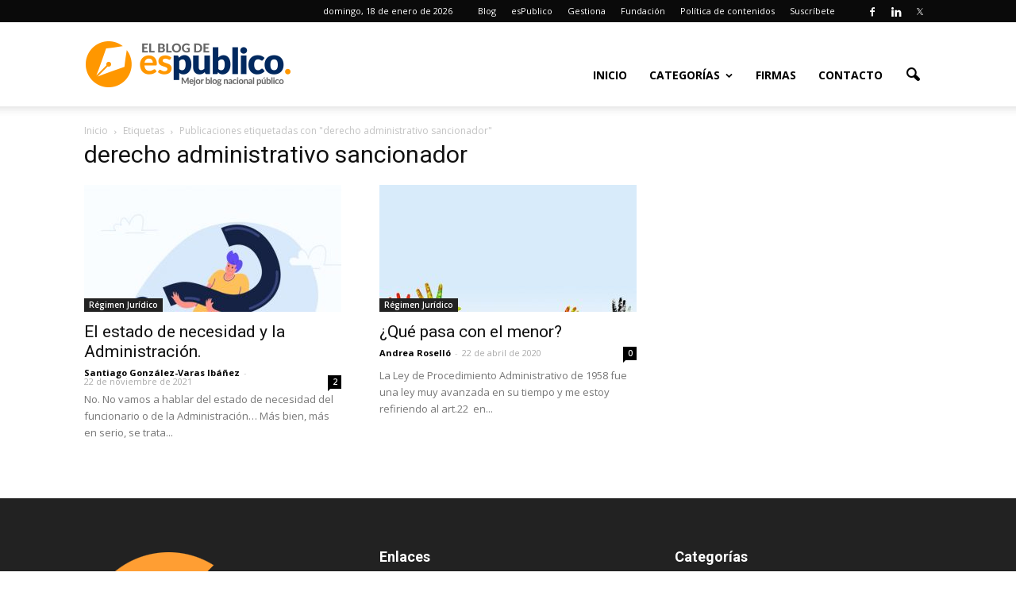

--- FILE ---
content_type: text/html; charset=UTF-8
request_url: https://www.administracionpublica.com/etiquetas/derecho-administrativo-sancionador/
body_size: 11496
content:
<!doctype html >
<!--[if IE 8]>    <html class="ie8" lang="en"> <![endif]-->
<!--[if IE 9]>    <html class="ie9" lang="en"> <![endif]-->
<!--[if gt IE 8]><!--> <html lang="es"> <!--<![endif]-->
<head>
    <title>derecho administrativo sancionador | esPublicoBlog</title>
    <meta charset="UTF-8" />
    <meta http-equiv="Content-Type" content="text/html; charset=UTF-8">
    <meta name="viewport" content="width=device-width, initial-scale=1.0">
    <link rel="pingback" href="https://www.administracionpublica.com/xmlrpc.php" />
    <meta name='robots' content='max-image-preview:large' />
	<style>img:is([sizes="auto" i], [sizes^="auto," i]) { contain-intrinsic-size: 3000px 1500px }</style>
	<link rel="icon" type="image/png" href="https://www.administracionpublica.com/wp-content/uploads/2018/07/favicon-16x16.png"><link rel="apple-touch-icon-precomposed" sizes="76x76" href="/wp-content/uploads/2015/06/icono-espublico-mobile.png"/><link rel="apple-touch-icon-precomposed" sizes="120x120" href="/wp-content/uploads/2015/06/icono-espublico-mobile.png"/><link rel="apple-touch-icon-precomposed" sizes="152x152" href="/wp-content/uploads/2015/06/icono-espublico-mobile.png"/><link rel="apple-touch-icon-precomposed" sizes="114x114" href="/wp-content/uploads/2015/06/icono-espublico-mobile.png"/><link rel="apple-touch-icon-precomposed" sizes="144x144" href="http://www.administracionpublica.com/wp-content/uploads/2015/06/icono-espublico-mobile.png"/><link rel='dns-prefetch' href='//fonts.googleapis.com' />
<link rel="alternate" type="application/rss+xml" title="esPublicoBlog &raquo; Feed" href="https://www.administracionpublica.com/feed/" />
<link rel="alternate" type="application/rss+xml" title="esPublicoBlog &raquo; Feed de los comentarios" href="https://www.administracionpublica.com/comments/feed/" />
<link rel="alternate" type="application/rss+xml" title="esPublicoBlog &raquo; Etiqueta derecho administrativo sancionador del feed" href="https://www.administracionpublica.com/etiquetas/derecho-administrativo-sancionador/feed/" />
<script type="text/javascript">
/* <![CDATA[ */
window._wpemojiSettings = {"baseUrl":"https:\/\/s.w.org\/images\/core\/emoji\/16.0.1\/72x72\/","ext":".png","svgUrl":"https:\/\/s.w.org\/images\/core\/emoji\/16.0.1\/svg\/","svgExt":".svg","source":{"concatemoji":"https:\/\/www.administracionpublica.com\/wp-includes\/js\/wp-emoji-release.min.js?ver=01e7f05ddf1712bb13ca5b17f00198f7"}};
/*! This file is auto-generated */
!function(s,n){var o,i,e;function c(e){try{var t={supportTests:e,timestamp:(new Date).valueOf()};sessionStorage.setItem(o,JSON.stringify(t))}catch(e){}}function p(e,t,n){e.clearRect(0,0,e.canvas.width,e.canvas.height),e.fillText(t,0,0);var t=new Uint32Array(e.getImageData(0,0,e.canvas.width,e.canvas.height).data),a=(e.clearRect(0,0,e.canvas.width,e.canvas.height),e.fillText(n,0,0),new Uint32Array(e.getImageData(0,0,e.canvas.width,e.canvas.height).data));return t.every(function(e,t){return e===a[t]})}function u(e,t){e.clearRect(0,0,e.canvas.width,e.canvas.height),e.fillText(t,0,0);for(var n=e.getImageData(16,16,1,1),a=0;a<n.data.length;a++)if(0!==n.data[a])return!1;return!0}function f(e,t,n,a){switch(t){case"flag":return n(e,"\ud83c\udff3\ufe0f\u200d\u26a7\ufe0f","\ud83c\udff3\ufe0f\u200b\u26a7\ufe0f")?!1:!n(e,"\ud83c\udde8\ud83c\uddf6","\ud83c\udde8\u200b\ud83c\uddf6")&&!n(e,"\ud83c\udff4\udb40\udc67\udb40\udc62\udb40\udc65\udb40\udc6e\udb40\udc67\udb40\udc7f","\ud83c\udff4\u200b\udb40\udc67\u200b\udb40\udc62\u200b\udb40\udc65\u200b\udb40\udc6e\u200b\udb40\udc67\u200b\udb40\udc7f");case"emoji":return!a(e,"\ud83e\udedf")}return!1}function g(e,t,n,a){var r="undefined"!=typeof WorkerGlobalScope&&self instanceof WorkerGlobalScope?new OffscreenCanvas(300,150):s.createElement("canvas"),o=r.getContext("2d",{willReadFrequently:!0}),i=(o.textBaseline="top",o.font="600 32px Arial",{});return e.forEach(function(e){i[e]=t(o,e,n,a)}),i}function t(e){var t=s.createElement("script");t.src=e,t.defer=!0,s.head.appendChild(t)}"undefined"!=typeof Promise&&(o="wpEmojiSettingsSupports",i=["flag","emoji"],n.supports={everything:!0,everythingExceptFlag:!0},e=new Promise(function(e){s.addEventListener("DOMContentLoaded",e,{once:!0})}),new Promise(function(t){var n=function(){try{var e=JSON.parse(sessionStorage.getItem(o));if("object"==typeof e&&"number"==typeof e.timestamp&&(new Date).valueOf()<e.timestamp+604800&&"object"==typeof e.supportTests)return e.supportTests}catch(e){}return null}();if(!n){if("undefined"!=typeof Worker&&"undefined"!=typeof OffscreenCanvas&&"undefined"!=typeof URL&&URL.createObjectURL&&"undefined"!=typeof Blob)try{var e="postMessage("+g.toString()+"("+[JSON.stringify(i),f.toString(),p.toString(),u.toString()].join(",")+"));",a=new Blob([e],{type:"text/javascript"}),r=new Worker(URL.createObjectURL(a),{name:"wpTestEmojiSupports"});return void(r.onmessage=function(e){c(n=e.data),r.terminate(),t(n)})}catch(e){}c(n=g(i,f,p,u))}t(n)}).then(function(e){for(var t in e)n.supports[t]=e[t],n.supports.everything=n.supports.everything&&n.supports[t],"flag"!==t&&(n.supports.everythingExceptFlag=n.supports.everythingExceptFlag&&n.supports[t]);n.supports.everythingExceptFlag=n.supports.everythingExceptFlag&&!n.supports.flag,n.DOMReady=!1,n.readyCallback=function(){n.DOMReady=!0}}).then(function(){return e}).then(function(){var e;n.supports.everything||(n.readyCallback(),(e=n.source||{}).concatemoji?t(e.concatemoji):e.wpemoji&&e.twemoji&&(t(e.twemoji),t(e.wpemoji)))}))}((window,document),window._wpemojiSettings);
/* ]]> */
</script>
<link rel='stylesheet' id='stag-shortcode-styles-css' href='https://www.administracionpublica.com/wp-content/plugins/shortcodesdex/assets/css/stag-shortcodes.css?ver=1.2.3' type='text/css' media='all' />
<link rel='stylesheet' id='font-awesome-css' href='https://www.administracionpublica.com/wp-content/plugins/js_composer/assets/lib/bower/font-awesome/css/font-awesome.min.css?ver=4.11.2' type='text/css' media='all' />
<style id='wp-emoji-styles-inline-css' type='text/css'>

	img.wp-smiley, img.emoji {
		display: inline !important;
		border: none !important;
		box-shadow: none !important;
		height: 1em !important;
		width: 1em !important;
		margin: 0 0.07em !important;
		vertical-align: -0.1em !important;
		background: none !important;
		padding: 0 !important;
	}
</style>
<link rel='stylesheet' id='google_font_open_sans-css' href='https://fonts.googleapis.com/css?family=Open+Sans%3A300italic%2C400italic%2C600italic%2C400%2C600%2C700&#038;ver=01e7f05ddf1712bb13ca5b17f00198f7' type='text/css' media='all' />
<link rel='stylesheet' id='google_font_roboto-css' href='https://fonts.googleapis.com/css?family=Roboto%3A500%2C400italic%2C700%2C500italic%2C400&#038;ver=01e7f05ddf1712bb13ca5b17f00198f7' type='text/css' media='all' />
<link rel='stylesheet' id='meks-author-widget-css' href='https://www.administracionpublica.com/wp-content/plugins/meks-smart-author-widget/css/style.css?ver=1.1.5' type='text/css' media='all' />
<link rel='stylesheet' id='js_composer_front-css' href='https://www.administracionpublica.com/wp-content/plugins/js_composer/assets/css/js_composer.min.css?ver=4.11.2' type='text/css' media='all' />
<link rel='stylesheet' id='td-theme-css' href='https://www.administracionpublica.com/wp-content/themes/Newspaper/style.css?ver=6.1' type='text/css' media='all' />
<script type="text/javascript" src="https://www.administracionpublica.com/wp-includes/js/jquery/jquery.min.js?ver=3.7.1" id="jquery-core-js"></script>
<script type="text/javascript" src="https://www.administracionpublica.com/wp-includes/js/jquery/jquery-migrate.min.js?ver=3.4.1" id="jquery-migrate-js"></script>
<link rel="https://api.w.org/" href="https://www.administracionpublica.com/wp-json/" /><link rel="alternate" title="JSON" type="application/json" href="https://www.administracionpublica.com/wp-json/wp/v2/tags/3325" /><link rel="EditURI" type="application/rsd+xml" title="RSD" href="https://www.administracionpublica.com/xmlrpc.php?rsd" />

<!--[if lt IE 9]><script src="https://html5shim.googlecode.com/svn/trunk/html5.js"></script><![endif]-->
    <meta name="generator" content="Powered by Visual Composer - drag and drop page builder for WordPress."/>
<!--[if lte IE 9]><link rel="stylesheet" type="text/css" href="https://www.administracionpublica.com/wp-content/plugins/js_composer/assets/css/vc_lte_ie9.min.css" media="screen"><![endif]--><!--[if IE  8]><link rel="stylesheet" type="text/css" href="https://www.administracionpublica.com/wp-content/plugins/js_composer/assets/css/vc-ie8.min.css" media="screen"><![endif]-->
<!-- JS generated by theme -->

<script>
    

var td_blocks = []; //here we store all the items for the current page

//td_block class - each ajax block uses a object of this class for requests
function td_block() {
    this.id = '';
    this.block_type = 1; //block type id (1-234 etc)
    this.atts = '';
    this.td_column_number = '';
    this.td_current_page = 1; //
    this.post_count = 0; //from wp
    this.found_posts = 0; //from wp
    this.max_num_pages = 0; //from wp
    this.td_filter_value = ''; //current live filter value
    this.td_filter_ui_uid = ''; //used to select a item from the drop down filter
    this.is_ajax_running = false;
    this.td_user_action = ''; // load more or infinite loader (used by the animation)
    this.header_color = '';
    this.ajax_pagination_infinite_stop = ''; //show load more at page x
}

    
    
        // td_js_generator - mini detector
        (function(){
            var html_tag = document.getElementsByTagName("html")[0];

            if(navigator.userAgent.indexOf("MSIE 10.0") > -1) {
                html_tag.className+=' ie10';
            }

            if(!!navigator.userAgent.match(/Trident.*rv\:11\./)) {
                html_tag.className+=' ie11';
            }

            if (/(iPad|iPhone|iPod)/g.test( navigator.userAgent )) {
                html_tag.className+=' td-md-is-ios';
            }

            var user_agent = navigator.userAgent.toLowerCase();
            if(user_agent.indexOf("android") > -1) {
                html_tag.className+=' td-md-is-android';
            }

            if (navigator.userAgent.indexOf('Mac OS X') != -1) {
                html_tag.className+=' td-md-is-os-x';
            }

            if(/chrom(e|ium)/.test(navigator.userAgent.toLowerCase())) {
               html_tag.className+=' td-md-is-chrome';
            }

            if (navigator.userAgent.indexOf('Firefox') != -1) {
                html_tag.className+=' td-md-is-firefox';
            }

            if (navigator.userAgent.indexOf('Safari') != -1 && navigator.userAgent.indexOf('Chrome') == -1) {
                html_tag.className+=' td-md-is-safari';
            }

        })();
    
    
var td_viewport_interval_list=[{"limit_bottom":767,"sidebar_width":228},{"limit_bottom":1018,"sidebar_width":300},{"limit_bottom":1140,"sidebar_width":324}];
var td_ajax_url="https:\/\/www.administracionpublica.com\/wp-admin\/admin-ajax.php?td_theme_name=Newspaper&v=6.1";
var td_get_template_directory_uri="https:\/\/www.administracionpublica.com\/wp-content\/themes\/Newspaper";
var tds_snap_menu="smart_snap_always";
var tds_logo_on_sticky="show_header_logo";
var tds_header_style="7";
var td_please_wait="Por favor espera...";
var td_email_user_pass_incorrect="Usuario o contrase\u00f1a incorrecta!";
var td_email_user_incorrect="Correo electr\u00f3nico o nombre de usuario incorrecto!";
var td_email_incorrect="Correo electr\u00f3nico incorrecto!";
var tds_more_articles_on_post_enable="show";
var tds_more_articles_on_post_time_to_wait="";
var tds_more_articles_on_post_pages_distance_from_top=0;
var tds_theme_color_site_wide="#dd9933";
var tds_smart_sidebar="enabled";
var td_theme_v="Ni4x";
var td_theme_n="TmV3c3BhcGVy";
var td_magnific_popup_translation_tPrev="Anterior (tecla de flecha izquierda)";
var td_magnific_popup_translation_tNext="Siguiente (tecla de flecha derecha)";
var td_magnific_popup_translation_tCounter="%curr% de %total%";
var td_magnific_popup_translation_ajax_tError="El contenido de %url% no pudo cargarse.";
var td_magnific_popup_translation_image_tError="La imagen #%curr% no pudo cargarse.";
var td_ad_background_click_link="";
var td_ad_background_click_target="";
</script>


<!-- Header style compiled by theme -->

<style>
    
.td-header-wrap .black-menu .sf-menu > .current-menu-item > a,
    .td-header-wrap .black-menu .sf-menu > .current-menu-ancestor > a,
    .td-header-wrap .black-menu .sf-menu > .current-category-ancestor > a,
    .td-header-wrap .black-menu .sf-menu > li > a:hover,
    .td-header-wrap .black-menu .sf-menu > .sfHover > a,
    .td-header-style-12 .td-header-menu-wrap-full,
    .sf-menu > .current-menu-item > a:after,
    .sf-menu > .current-menu-ancestor > a:after,
    .sf-menu > .current-category-ancestor > a:after,
    .sf-menu > li:hover > a:after,
    .sf-menu > .sfHover > a:after,
    .sf-menu ul .td-menu-item > a:hover,
    .sf-menu ul .sfHover > a,
    .sf-menu ul .current-menu-ancestor > a,
    .sf-menu ul .current-category-ancestor > a,
    .sf-menu ul .current-menu-item > a,
    .td-header-style-12 .td-affix,
    .header-search-wrap .td-drop-down-search:after,
    .header-search-wrap .td-drop-down-search .btn:hover,
    input[type=submit]:hover,
    .td-read-more a,
    .td-post-category:hover,
    .td-grid-style-1.td-hover-1 .td-big-grid-post:hover .td-post-category,
    .td-grid-style-5.td-hover-1 .td-big-grid-post:hover .td-post-category,
    .td_top_authors .td-active .td-author-post-count,
    .td_top_authors .td-active .td-author-comments-count,
    .td_top_authors .td_mod_wrap:hover .td-author-post-count,
    .td_top_authors .td_mod_wrap:hover .td-author-comments-count,
    .td-404-sub-sub-title a:hover,
    .td-search-form-widget .wpb_button:hover,
    .td-rating-bar-wrap div,
    .td_category_template_3 .td-current-sub-category,
    .td-login-wrap .btn,
    .td_display_err,
    .td_display_msg_ok,
    .dropcap,
    .td_wrapper_video_playlist .td_video_controls_playlist_wrapper,
    .wpb_default,
    .wpb_default:hover,
    .td-left-smart-list:hover,
    .td-right-smart-list:hover,
    .woocommerce-checkout .woocommerce input.button:hover,
    .woocommerce-page .woocommerce a.button:hover,
    .woocommerce-account div.woocommerce .button:hover,
    #bbpress-forums button:hover,
    .bbp_widget_login .button:hover,
    .td-footer-wrapper .td-post-category,
    .td-footer-wrapper .widget_product_search input[type="submit"]:hover,
    .woocommerce .product a.button:hover,
    .woocommerce .product #respond input#submit:hover,
    .woocommerce .checkout input#place_order:hover,
    .woocommerce .woocommerce.widget .button:hover,
    .single-product .product .summary .cart .button:hover,
    .woocommerce-cart .woocommerce table.cart .button:hover,
    .woocommerce-cart .woocommerce .shipping-calculator-form .button:hover,
    .td-next-prev-wrap a:hover,
    .td-load-more-wrap a:hover,
    .td-post-small-box a:hover,
    .page-nav .current,
    .page-nav:first-child > div,
    .td_category_template_8 .td-category-header .td-category a.td-current-sub-category,
    .td_category_template_4 .td-category-siblings .td-category a:hover,
    #bbpress-forums .bbp-pagination .current,
    #bbpress-forums #bbp-single-user-details #bbp-user-navigation li.current a,
    .td-theme-slider:hover .slide-meta-cat a,
    a.vc_btn-black:hover,
    .td-trending-now-wrapper:hover .td-trending-now-title,
    .td-scroll-up-visible,
    .td-mobile-close a {
        background-color: #dd9933;
    }

    .woocommerce .woocommerce-message .button:hover,
    .woocommerce .woocommerce-error .button:hover,
    .woocommerce .woocommerce-info .button:hover {
        background-color: #dd9933 !important;
    }

    .woocommerce .product .onsale,
    .woocommerce.widget .ui-slider .ui-slider-handle {
        background: none #dd9933;
    }

    .woocommerce.widget.widget_layered_nav_filters ul li a {
        background: none repeat scroll 0 0 #dd9933 !important;
    }

    a,
    cite a:hover,
    .td_mega_menu_sub_cats .cur-sub-cat,
    .td-mega-span h3 a:hover,
    .td_mod_mega_menu:hover .entry-title a,
    .header-search-wrap .result-msg a:hover,
    .top-header-menu li a:hover,
    .top-header-menu .current-menu-item > a,
    .top-header-menu .current-menu-ancestor > a,
    .top-header-menu .current-category-ancestor > a,
    .td-social-icon-wrap > a:hover,
    .td-header-sp-top-widget .td-social-icon-wrap a:hover,
    .td-page-content blockquote p,
    .td-post-content blockquote p,
    .mce-content-body blockquote p,
    .comment-content blockquote p,
    .wpb_text_column blockquote p,
    .td_block_text_with_title blockquote p,
    .td_module_wrap:hover .entry-title a,
    .td-subcat-filter .td-subcat-list a:hover,
    .td-subcat-filter .td-subcat-dropdown a:hover,
    .td_quote_on_blocks,
    .dropcap2,
    .dropcap3,
    .td_top_authors .td-active .td-authors-name a,
    .td_top_authors .td_mod_wrap:hover .td-authors-name a,
    .td-post-next-prev-content a:hover,
    .author-box-wrap .td-author-social a:hover,
    .td-author-name a:hover,
    .td-author-url a:hover,
    .td_mod_related_posts:hover h3 > a,
    .td-post-template-11 .td-related-title .td-related-left:hover,
    .td-post-template-11 .td-related-title .td-related-right:hover,
    .td-post-template-11 .td-related-title .td-cur-simple-item,
    .td-post-template-11 .td_block_related_posts .td-next-prev-wrap a:hover,
    .comment-reply-link:hover,
    .logged-in-as a:hover,
    #cancel-comment-reply-link:hover,
    .td-search-query,
    .td-category-header .td-pulldown-category-filter-link:hover,
    .td-category-siblings .td-subcat-dropdown a:hover,
    .td-category-siblings .td-subcat-dropdown a.td-current-sub-category,
    .td-login-wrap .td-login-info-text a:hover,
    .widget a:hover,
    .widget_calendar tfoot a:hover,
    .woocommerce a.added_to_cart:hover,
    #bbpress-forums li.bbp-header .bbp-reply-content span a:hover,
    #bbpress-forums .bbp-forum-freshness a:hover,
    #bbpress-forums .bbp-topic-freshness a:hover,
    #bbpress-forums .bbp-forums-list li a:hover,
    #bbpress-forums .bbp-forum-title:hover,
    #bbpress-forums .bbp-topic-permalink:hover,
    #bbpress-forums .bbp-topic-started-by a:hover,
    #bbpress-forums .bbp-topic-started-in a:hover,
    #bbpress-forums .bbp-body .super-sticky li.bbp-topic-title .bbp-topic-permalink,
    #bbpress-forums .bbp-body .sticky li.bbp-topic-title .bbp-topic-permalink,
    .widget_display_replies .bbp-author-name,
    .widget_display_topics .bbp-author-name,
    .footer-email-wrap a,
    .td-subfooter-menu li a:hover,
    .footer-social-wrap a:hover,
    a.vc_btn-black:hover,
    .td-mobile-content li a:hover{
        color: #dd9933;
    }

    .td_login_tab_focus,
    a.vc_btn-black.vc_btn_square_outlined:hover,
    a.vc_btn-black.vc_btn_outlined:hover {
        color: #dd9933 !important;
    }

    .td-next-prev-wrap a:hover,
    .td-load-more-wrap a:hover,
    .td-post-small-box a:hover,
    .page-nav .current,
    .page-nav:first-child > div,
    .td_category_template_8 .td-category-header .td-category a.td-current-sub-category,
    .td_category_template_4 .td-category-siblings .td-category a:hover,
    #bbpress-forums .bbp-pagination .current,
    .td-login-panel-title,
    .post .td_quote_box,
    .page .td_quote_box,
    a.vc_btn-black:hover {
        border-color: #dd9933;
    }

    .td_wrapper_video_playlist .td_video_currently_playing:after {
        border-color: #dd9933 !important;
    }

    .header-search-wrap .td-drop-down-search:before {
        border-color: transparent transparent #dd9933 transparent;
    }

    .block-title > span,
    .block-title > a,
    .block-title > label,
    .widgettitle,
    .widgettitle:after,
    .td-trending-now-title,
    .td-trending-now-wrapper:hover .td-trending-now-title,
    .wpb_tabs li.ui-tabs-active a,
    .wpb_tabs li:hover a,
    .td-related-title .td-cur-simple-item,
    .woocommerce .product .products h2,
    .td-subcat-filter .td-subcat-dropdown:hover .td-subcat-more {
    	background-color: #dd9933;
    }
    .woocommerce div.product .woocommerce-tabs ul.tabs li.active {
    	background-color: #dd9933 !important;
    }
    .block-title,
    .td-related-title,
    .wpb_tabs .wpb_tabs_nav,
    .woocommerce div.product .woocommerce-tabs ul.tabs:before {
        border-color: #dd9933;
    }
    .td_block_wrap .td-subcat-item .td-cur-simple-item {
	  color: #dd9933;
	}


    
    .td-grid-style-4 .entry-title
    {
        background-color: rgba(221, 153, 51, 0.7);
    }

    
    .td-header-wrap .td-header-top-menu-full,
    .td-header-wrap .top-header-menu .sub-menu {
        background-color: #0a0a0a;
    }

    .td-header-wrap .td-header-top-menu-full .td-header-top-menu,
    .td-header-wrap .td-header-top-menu-full {
        border-bottom: none;
    }


    
    .td-header-top-menu,
    .td-header-top-menu a,
    .td-header-wrap .td-header-top-menu-full .td-header-top-menu,
    .td-header-wrap .td-header-top-menu-full a,
    .td-header-style-8 .td-header-top-menu,
    .td-header-style-8 .td-header-top-menu a {
        color: #ffffff;
    }

    
    .top-header-menu .current-menu-item > a,
    .top-header-menu .current-menu-ancestor > a,
    .top-header-menu .current-category-ancestor > a,
    .top-header-menu li a:hover {
        color: #ff9e30;
    }

    
    .td-header-wrap .td-header-sp-top-widget .td-icon-font {
        color: #ffffff;
    }

    
    .td-header-wrap .td-header-sp-top-widget i.td-icon-font:hover {
        color: #dd9933;
    }


    
    .td_module_4 .td-module-title {
    	font-size:24px;
	font-weight:bold;
	
    }
    
    .td_module_6 .td-module-title {
    	font-size:20px;
	font-weight:bold;
	
    }
    
    .td_module_7 .td-module-title {
    	font-size:20px;
	font-weight:bold;
	
    }
</style>

<noscript><style type="text/css"> .wpb_animate_when_almost_visible { opacity: 1; }</style></noscript>
<script type='text/javascript' src='https://www.administracionpublica.com/wp-content/plugins/wp-spamshield/js/jscripts.php'></script> 
</head>


<body class="archive tag tag-derecho-administrativo-sancionador tag-3325 wp-theme-Newspaper wpb-js-composer js-comp-ver-4.11.2 vc_responsive stagtools td-full-layout" itemscope="itemscope" itemtype="https://schema.org/WebPage">


<div class="td-scroll-up"><i class="td-icon-menu-up"></i></div>

<div id="td-outer-wrap">

    <div class="td-transition-content-and-menu td-mobile-nav-wrap">
        <div id="td-mobile-nav">
    <!-- mobile menu close -->
    <div class="td-mobile-close">
        <a href="#">Cerrar</a>
        <div class="td-nav-triangle"></div>
    </div>

    <div class="td-mobile-content">
        <div class="menu-menu1-container"><ul id="menu-menu1" class=""><li id="menu-item-13477" class="menu-item menu-item-type-custom menu-item-object-custom menu-item-first menu-item-13477"><a href="/">Inicio</a></li>
<li id="menu-item-13479" class="menu-item menu-item-type-custom menu-item-object-custom menu-item-has-children menu-item-13479"><a>Categorías</a>
<ul class="sub-menu">
	<li id="menu-item-13480" class="menu-item menu-item-type-taxonomy menu-item-object-category menu-item-13480"><a href="https://www.administracionpublica.com/categorias/asuntos-sociales/">Asuntos Sociales</a></li>
	<li id="menu-item-13481" class="menu-item menu-item-type-taxonomy menu-item-object-category menu-item-13481"><a href="https://www.administracionpublica.com/categorias/contratacion/">Contratación</a></li>
	<li id="menu-item-13482" class="menu-item menu-item-type-taxonomy menu-item-object-category menu-item-13482"><a href="https://www.administracionpublica.com/categorias/e-administracion/">E-Administración</a></li>
	<li id="menu-item-13483" class="menu-item menu-item-type-taxonomy menu-item-object-category menu-item-13483"><a href="https://www.administracionpublica.com/categorias/electoral/">Electoral</a></li>
	<li id="menu-item-13484" class="menu-item menu-item-type-taxonomy menu-item-object-category menu-item-13484"><a href="https://www.administracionpublica.com/categorias/eventos/">Eventos</a></li>
	<li id="menu-item-13485" class="menu-item menu-item-type-taxonomy menu-item-object-category menu-item-13485"><a href="https://www.administracionpublica.com/categorias/hacienda-local/">Hacienda Local</a></li>
	<li id="menu-item-13486" class="menu-item menu-item-type-taxonomy menu-item-object-category menu-item-13486"><a href="https://www.administracionpublica.com/categorias/la-profesion/">La profesión</a></li>
	<li id="menu-item-13487" class="menu-item menu-item-type-taxonomy menu-item-object-category menu-item-13487"><a href="https://www.administracionpublica.com/categorias/medio-ambiente/">Medio Ambiente</a></li>
	<li id="menu-item-13488" class="menu-item menu-item-type-taxonomy menu-item-object-category menu-item-13488"><a href="https://www.administracionpublica.com/categorias/miscelanea/">Miscelánea</a></li>
	<li id="menu-item-13489" class="menu-item menu-item-type-taxonomy menu-item-object-category menu-item-13489"><a href="https://www.administracionpublica.com/categorias/municipal/">Municipal</a></li>
	<li id="menu-item-13490" class="menu-item menu-item-type-taxonomy menu-item-object-category menu-item-13490"><a href="https://www.administracionpublica.com/categorias/organzacion/">Organización</a></li>
	<li id="menu-item-13491" class="menu-item menu-item-type-taxonomy menu-item-object-category menu-item-13491"><a href="https://www.administracionpublica.com/categorias/personal/">Personal</a></li>
	<li id="menu-item-13492" class="menu-item menu-item-type-taxonomy menu-item-object-category menu-item-13492"><a href="https://www.administracionpublica.com/categorias/regimen-juridico/">Régimen Jurídico</a></li>
	<li id="menu-item-13493" class="menu-item menu-item-type-taxonomy menu-item-object-category menu-item-13493"><a href="https://www.administracionpublica.com/categorias/urbanismo/">Urbanismo</a></li>
</ul>
</li>
<li id="menu-item-13494" class="menu-item menu-item-type-post_type menu-item-object-page menu-item-13494"><a href="https://www.administracionpublica.com/firmas/">Firmas</a></li>
<li id="menu-item-13495" class="menu-item menu-item-type-post_type menu-item-object-page menu-item-13495"><a href="https://www.administracionpublica.com/contacto/">Contacto</a></li>
</ul></div>    </div>
</div>    </div>

        <div class="td-transition-content-and-menu td-content-wrap">



<!--
Header style 7
-->

<div class="td-header-wrap td-header-style-7">

    <div class="td-header-top-menu-full">
        <div class="td-container td-header-row td-header-top-menu">
            
    <div class="top-bar-style-4">
        <div class="td-header-sp-top-widget">
    <span class="td-social-icon-wrap"><a target="_blank" href="https://www.facebook.com/esPublico" title="Facebook"><i class="td-icon-font td-icon-facebook"></i></a></span><span class="td-social-icon-wrap"><a target="_blank" href="https://www.linkedin.com/company/espublico/" title="Linkedin"><i class="td-icon-font td-icon-linkedin"></i></a></span><span class="td-social-icon-wrap"><a target="_blank" href="https://twitter.com/espublico" title="Twitter"><i class="td-icon-font td-icon-twitter"></i></a></span></div>
        
<div class="td-header-sp-top-menu">

    <div class="td_data_time">domingo, 18 de enero de 2026</div><div class="menu-top-container"><ul id="menu-menutop" class="top-header-menu"><li id="menu-item-13498" class="menu-item menu-item-type-custom menu-item-object-custom menu-item-first td-menu-item td-normal-menu menu-item-13498"><a href="/">Blog</a></li>
<li id="menu-item-13499" class="menu-item menu-item-type-custom menu-item-object-custom td-menu-item td-normal-menu menu-item-13499"><a target="_blank" href="http://www.espublico.com">esPublico</a></li>
<li id="menu-item-18770" class="menu-item menu-item-type-custom menu-item-object-custom td-menu-item td-normal-menu menu-item-18770"><a href="https://espublicogestiona.com/">Gestiona</a></li>
<li id="menu-item-13500" class="menu-item menu-item-type-custom menu-item-object-custom td-menu-item td-normal-menu menu-item-13500"><a target="_blank" href="http://fundacion.espublico.com">Fundación</a></li>
<li id="menu-item-13501" class="menu-item menu-item-type-post_type menu-item-object-page td-menu-item td-normal-menu menu-item-13501"><a href="https://www.administracionpublica.com/politica-de-contenidos/">Política de contenidos</a></li>
<li id="menu-item-15999" class="menu-item menu-item-type-post_type menu-item-object-page td-menu-item td-normal-menu menu-item-15999"><a href="https://www.administracionpublica.com/suscripcion-por-email/">Suscríbete</a></li>
</ul></div></div>

    </div>

         </div>
    </div>

    <div class="td-header-menu-wrap-full">
        <div class="td-header-menu-wrap td-header-gradient">
            <div class="td-container td-header-row td-header-main-menu">
                <div class="td-header-sp-logo">
                            <a itemprop="url" href="https://www.administracionpublica.com/"><img src="https://www.administracionpublica.com/wp-content/uploads/2018/07/blog2018.png" alt="El Blog de esPúblico" title="El Blog de esPublico"/></a>
        <meta itemprop="name" content="esPublicoBlog">
                    </div>
                    <div id="td-header-menu" role="navigation" itemscope="itemscope" itemtype="https://schema.org/SiteNavigationElement">
    <div id="td-top-mobile-toggle"><a href="#"><i class="td-icon-font td-icon-mobile"></i></a></div>
    <div class="td-main-menu-logo">
        		<a itemprop="url" class="td-mobile-logo td-sticky-header" href="https://www.administracionpublica.com/">
			<img class="td-retina-data" data-retina="/wp-content/uploads/2015/06/logo_blanco_espublico.png" src="/wp-content/uploads/2015/06/logo_blanco_espublico.png" alt="El Blog de esPúblico" title="El Blog de esPublico"/>
		</a>
		<meta itemprop="name" content="esPublicoBlog">
				<a itemprop="url" class="td-header-logo td-sticky-header" href="https://www.administracionpublica.com/"><img src="https://www.administracionpublica.com/wp-content/uploads/2018/07/blog2018.png" alt="El Blog de esPúblico" title="El Blog de esPublico"/></a>
			<meta itemprop="name" content="esPublicoBlog">
		    </div>
    <div class="menu-menu1-container"><ul id="menu-menu1-1" class="sf-menu"><li class="menu-item menu-item-type-custom menu-item-object-custom menu-item-first td-menu-item td-normal-menu menu-item-13477"><a href="/">Inicio</a></li>
<li class="menu-item menu-item-type-custom menu-item-object-custom menu-item-has-children td-menu-item td-normal-menu menu-item-13479"><a>Categorías</a>
<ul class="sub-menu">
	<li class="menu-item menu-item-type-taxonomy menu-item-object-category td-menu-item td-normal-menu menu-item-13480"><a href="https://www.administracionpublica.com/categorias/asuntos-sociales/">Asuntos Sociales</a></li>
	<li class="menu-item menu-item-type-taxonomy menu-item-object-category td-menu-item td-normal-menu menu-item-13481"><a href="https://www.administracionpublica.com/categorias/contratacion/">Contratación</a></li>
	<li class="menu-item menu-item-type-taxonomy menu-item-object-category td-menu-item td-normal-menu menu-item-13482"><a href="https://www.administracionpublica.com/categorias/e-administracion/">E-Administración</a></li>
	<li class="menu-item menu-item-type-taxonomy menu-item-object-category td-menu-item td-normal-menu menu-item-13483"><a href="https://www.administracionpublica.com/categorias/electoral/">Electoral</a></li>
	<li class="menu-item menu-item-type-taxonomy menu-item-object-category td-menu-item td-normal-menu menu-item-13484"><a href="https://www.administracionpublica.com/categorias/eventos/">Eventos</a></li>
	<li class="menu-item menu-item-type-taxonomy menu-item-object-category td-menu-item td-normal-menu menu-item-13485"><a href="https://www.administracionpublica.com/categorias/hacienda-local/">Hacienda Local</a></li>
	<li class="menu-item menu-item-type-taxonomy menu-item-object-category td-menu-item td-normal-menu menu-item-13486"><a href="https://www.administracionpublica.com/categorias/la-profesion/">La profesión</a></li>
	<li class="menu-item menu-item-type-taxonomy menu-item-object-category td-menu-item td-normal-menu menu-item-13487"><a href="https://www.administracionpublica.com/categorias/medio-ambiente/">Medio Ambiente</a></li>
	<li class="menu-item menu-item-type-taxonomy menu-item-object-category td-menu-item td-normal-menu menu-item-13488"><a href="https://www.administracionpublica.com/categorias/miscelanea/">Miscelánea</a></li>
	<li class="menu-item menu-item-type-taxonomy menu-item-object-category td-menu-item td-normal-menu menu-item-13489"><a href="https://www.administracionpublica.com/categorias/municipal/">Municipal</a></li>
	<li class="menu-item menu-item-type-taxonomy menu-item-object-category td-menu-item td-normal-menu menu-item-13490"><a href="https://www.administracionpublica.com/categorias/organzacion/">Organización</a></li>
	<li class="menu-item menu-item-type-taxonomy menu-item-object-category td-menu-item td-normal-menu menu-item-13491"><a href="https://www.administracionpublica.com/categorias/personal/">Personal</a></li>
	<li class="menu-item menu-item-type-taxonomy menu-item-object-category td-menu-item td-normal-menu menu-item-13492"><a href="https://www.administracionpublica.com/categorias/regimen-juridico/">Régimen Jurídico</a></li>
	<li class="menu-item menu-item-type-taxonomy menu-item-object-category td-menu-item td-normal-menu menu-item-13493"><a href="https://www.administracionpublica.com/categorias/urbanismo/">Urbanismo</a></li>
</ul>
</li>
<li class="menu-item menu-item-type-post_type menu-item-object-page td-menu-item td-normal-menu menu-item-13494"><a href="https://www.administracionpublica.com/firmas/">Firmas</a></li>
<li class="menu-item menu-item-type-post_type menu-item-object-page td-menu-item td-normal-menu menu-item-13495"><a href="https://www.administracionpublica.com/contacto/">Contacto</a></li>
</ul></div></div>


<div class="td-search-wrapper">
    <div id="td-top-search">
        <!-- Search -->
        <div class="header-search-wrap">
            <div class="dropdown header-search">
                <a id="td-header-search-button" href="#" role="button" class="dropdown-toggle " data-toggle="dropdown"><i class="td-icon-search"></i></a>
            </div>
        </div>
    </div>
</div>

<div class="header-search-wrap">
	<div class="dropdown header-search">
		<div class="td-drop-down-search" aria-labelledby="td-header-search-button">
			<form role="search" method="get" class="td-search-form" action="https://www.administracionpublica.com/">
				<div class="td-head-form-search-wrap">
					<input id="td-header-search" type="text" value="" name="s" autocomplete="off" /><input class="wpb_button wpb_btn-inverse btn" type="submit" id="td-header-search-top" value="Buscar" />
				</div>
			</form>
			<div id="td-aj-search"></div>
		</div>
	</div>
</div>            </div>
        </div>
    </div>

    <div class="td-banner-wrap-full">
        <div class="td-container-header td-header-row td-header-header">
            <div class="td-header-sp-recs">
                <div class="td-header-rec-wrap">
    
</div>            </div>
        </div>
    </div>

</div><div class="td-main-content-wrap">

    <div class="td-container ">
        <div class="td-crumb-container">
            <div class="entry-crumbs"><span itemscope itemtype="http://data-vocabulary.org/Breadcrumb"><a title="" class="entry-crumb" itemprop="url" href="https://www.administracionpublica.com/"><span itemprop="title">Inicio</span></a></span> <i class="td-icon-right td-bread-sep td-bred-no-url-last"></i> <span class="td-bred-no-url-last" itemscope itemtype="http://data-vocabulary.org/Breadcrumb"><meta itemprop="title" content = "Etiquetas"><meta itemprop="url" content = "https://www.administracionpublica.com/el-estado-de-necesidad-y-la-administracion/">Etiquetas</span> <i class="td-icon-right td-bread-sep td-bred-no-url-last"></i> <span class="td-bred-no-url-last" itemscope itemtype="http://data-vocabulary.org/Breadcrumb"><meta itemprop="title" content = "Publicaciones etiquetadas con "derecho administrativo sancionador""><meta itemprop="url" content = "https://www.administracionpublica.com/el-estado-de-necesidad-y-la-administracion/">Publicaciones etiquetadas con "derecho administrativo sancionador"</span></div>        </div>
        <div class="td-pb-row">
                                <div class="td-pb-span12 td-main-content">
                        <div class="td-ss-main-content">
                            <div class="td-page-header">
                                <h1 itemprop="name" class="entry-title td-page-title">
                                                                        <span>derecho administrativo sancionador</span>
                                </h1>
                            </div>
                            

	<div class="td-block-row">

	<div class="td-block-span4">

        <div class="td_module_2 td_module_wrap td-animation-stack" itemscope itemtype="https://schema.org/Article">
            <div class="td-module-image">
                <div class="td-module-thumb"><a href="https://www.administracionpublica.com/el-estado-de-necesidad-y-la-administracion/" rel="bookmark" title="El estado de necesidad y la Administración."><img width="324" height="160" itemprop="image" class="entry-thumb" src="https://www.administracionpublica.com/wp-content/uploads/2021/11/shutterstock_1614168475-324x160.jpg" alt="" title="El estado de necesidad y la Administración."/></a></div>                <a href="https://www.administracionpublica.com/categorias/regimen-juridico/" class="td-post-category">Régimen Jurídico</a>            </div>
            <h3 itemprop="name" class="entry-title td-module-title"><a itemprop="url" href="https://www.administracionpublica.com/el-estado-de-necesidad-y-la-administracion/" rel="bookmark" title="El estado de necesidad y la Administración.">El estado de necesidad y la Administración.</a></h3>

            <div class="td-module-meta-info">
                <div class="td-post-author-name"><a itemprop="author" href="https://www.administracionpublica.com/author/santiago-gonzalez-vara/">Santiago González-Varas Ibáñez</a> <span>-</span> </div>                <div class="td-post-date"><time  itemprop="dateCreated" class="entry-date updated td-module-date" datetime="2021-11-22T09:14:43+00:00" >22 de noviembre de 2021</time><meta itemprop="interactionCount" content="UserComments:2"/></div>                <div class="td-module-comments"><a href="https://www.administracionpublica.com/el-estado-de-necesidad-y-la-administracion/#comments">2</a></div>            </div>


            <div class="td-excerpt">
                
No. No vamos a hablar del estado de necesidad del funcionario o de la Administración… Más bien, más en serio, se trata...            </div>

            
            <meta itemprop="author" content = "Santiago González-Varas Ibáñez"><meta itemprop="interactionCount" content="UserComments:2"/>        </div>

        
	</div> <!-- ./td-block-span4 -->

	<div class="td-block-span4">

        <div class="td_module_2 td_module_wrap td-animation-stack" itemscope itemtype="https://schema.org/Article">
            <div class="td-module-image">
                <div class="td-module-thumb"><a href="https://www.administracionpublica.com/que-pasa-con-el-menor/" rel="bookmark" title="¿Qué pasa con el menor?"><img width="324" height="160" itemprop="image" class="entry-thumb" src="https://www.administracionpublica.com/wp-content/uploads/2020/04/shutterstock_165696095-324x160.jpg" alt="" title="¿Qué pasa con el menor?"/></a></div>                <a href="https://www.administracionpublica.com/categorias/regimen-juridico/" class="td-post-category">Régimen Jurídico</a>            </div>
            <h3 itemprop="name" class="entry-title td-module-title"><a itemprop="url" href="https://www.administracionpublica.com/que-pasa-con-el-menor/" rel="bookmark" title="¿Qué pasa con el menor?">¿Qué pasa con el menor?</a></h3>

            <div class="td-module-meta-info">
                <div class="td-post-author-name"><a itemprop="author" href="https://www.administracionpublica.com/author/andrea-rosello/">Andrea Roselló</a> <span>-</span> </div>                <div class="td-post-date"><time  itemprop="dateCreated" class="entry-date updated td-module-date" datetime="2020-04-22T07:54:33+00:00" >22 de abril de 2020</time><meta itemprop="interactionCount" content="UserComments:0"/></div>                <div class="td-module-comments"><a href="https://www.administracionpublica.com/que-pasa-con-el-menor/#respond">0</a></div>            </div>


            <div class="td-excerpt">
                
La Ley de Procedimiento Administrativo de 1958 fue una ley muy avanzada en su tiempo y me estoy refiriendo al art.22&nbsp; en...            </div>

            
            <meta itemprop="author" content = "Andrea Roselló"><meta itemprop="interactionCount" content="UserComments:0"/>        </div>

        
	</div> <!-- ./td-block-span4 --></div><!--./row-fluid-->                        </div>
                    </div>
                            </div> <!-- /.td-pb-row -->
    </div> <!-- /.td-container -->
</div> <!-- /.td-main-content-wrap -->


<!-- Footer -->
<div class="td-footer-wrapper td-footer-template-3">
    <div class="td-container">

	    <div class="td-pb-row">
		    <div class="td-pb-span12">
			    		    </div>
	    </div>

        <div class="td-pb-row">

            <div class="td-pb-span4">
                <div class="td-footer-info"><div class="footer-logo-wrap"><a href="https://www.administracionpublica.com/"><img class="td-retina-data" src="/wp-content/uploads/2015/06/icono-espublico1.png" data-retina="/wp-content/uploads/2015/06/icono-espublico1.png" alt=""/></a></div><div class="footer-text-wrap">El Blog esPublico es una iniciativa de la Fundación esPublico, entidad sin ánimo de lucro que fomenta y desarrolla actividades para la mejora y beneficio profesional del colectivo de habilitados estatales de la Administración Local<div class="footer-email-wrap">Contáctanos: <a href="mailto:blog@espublico.com">blog@espublico.com</a></div></div><div class="footer-social-wrap td-social-style-2"><span class="td-social-icon-wrap"><a target="_blank" href="https://www.facebook.com/esPublico" title="Facebook"><i class="td-icon-font td-icon-facebook"></i></a></span><span class="td-social-icon-wrap"><a target="_blank" href="https://www.linkedin.com/company/espublico/" title="Linkedin"><i class="td-icon-font td-icon-linkedin"></i></a></span><span class="td-social-icon-wrap"><a target="_blank" href="https://twitter.com/espublico" title="Twitter"><i class="td-icon-font td-icon-twitter"></i></a></span></div></div>            </div>

            <div class="td-pb-span4">
                <aside class="widget widget_links"><div class="block-title"><span>Enlaces</span></div>
	<ul class='xoxo blogroll'>
<li><a href="http://www.espublico.com" target="_blank">esPublico</a></li>
<li><a href="https://espublicogestiona.com/" target="_blank">Gestiona</a></li>
<li><a href="http://fundacion.espublico.com" target="_blank">Fundación esPublico</a></li>

	</ul>
</aside>
<aside class="widget widget_links"><div class="block-title"><span>Otros</span></div>
	<ul class='xoxo blogroll'>
<li><a href="http://www.cosital.almeria.es" target="_blank">Cosital ALMERIA</a></li>
<li><a href="http://www.cositalcantabria.org" target="_blank">Cosital CANTABRIA</a></li>
<li><a href="http://www.cositalcr.es" target="_blank">Cosital CIUDAD REAL</a></li>
<li><a href="http://www.cosital-valencia.org/" target="_blank">Cosital VALENCIA</a></li>

	</ul>
</aside>
<aside class="widget widget_text">			<div class="textwidget"><p><a href="/aviso-legal" target="_blank" rel="noopener">Aviso legal y Política de privacidad</a><br />
<a href="/politica-de-cookies" target="_blank" rel="noopener">Política de cookies</a><br />
<a class="cn-revoke-cookie" href="#">Preferencias de cookies</a></p>
</div>
		</aside>            </div>

            <div class="td-pb-span4">
                <aside class="widget widget_categories"><div class="block-title"><span>Categorías</span></div>
			<ul>
					<li class="cat-item cat-item-28"><a href="https://www.administracionpublica.com/categorias/asuntos-sociales/">Asuntos Sociales<span class="td-widget-no">205</span></a>
</li>
	<li class="cat-item cat-item-4"><a href="https://www.administracionpublica.com/categorias/contratacion/">Contratación<span class="td-widget-no">336</span></a>
</li>
	<li class="cat-item cat-item-5"><a href="https://www.administracionpublica.com/categorias/e-administracion/">E-Administración<span class="td-widget-no">194</span></a>
</li>
	<li class="cat-item cat-item-15"><a href="https://www.administracionpublica.com/categorias/electoral/">Electoral<span class="td-widget-no">111</span></a>
</li>
	<li class="cat-item cat-item-7"><a href="https://www.administracionpublica.com/categorias/eventos/">Eventos<span class="td-widget-no">75</span></a>
</li>
	<li class="cat-item cat-item-2179"><a href="https://www.administracionpublica.com/categorias/hacienda-local/">Hacienda Local<span class="td-widget-no">279</span></a>
</li>
	<li class="cat-item cat-item-10"><a href="https://www.administracionpublica.com/categorias/la-profesion/">La profesión<span class="td-widget-no">513</span></a>
</li>
	<li class="cat-item cat-item-11"><a href="https://www.administracionpublica.com/categorias/medio-ambiente/">Medio Ambiente<span class="td-widget-no">112</span></a>
</li>
	<li class="cat-item cat-item-2418"><a href="https://www.administracionpublica.com/categorias/miscelanea/">Miscelánea<span class="td-widget-no">691</span></a>
</li>
	<li class="cat-item cat-item-622"><a href="https://www.administracionpublica.com/categorias/municipal/">Municipal<span class="td-widget-no">204</span></a>
</li>
	<li class="cat-item cat-item-13"><a href="https://www.administracionpublica.com/categorias/organzacion/">Organización<span class="td-widget-no">266</span></a>
</li>
	<li class="cat-item cat-item-14"><a href="https://www.administracionpublica.com/categorias/personal/">Personal<span class="td-widget-no">302</span></a>
</li>
	<li class="cat-item cat-item-16"><a href="https://www.administracionpublica.com/categorias/regimen-juridico/">Régimen Jurídico<span class="td-widget-no">582</span></a>
</li>
	<li class="cat-item cat-item-1"><a href="https://www.administracionpublica.com/categorias/_/">Sin Categoría<span class="td-widget-no">16</span></a>
</li>
	<li class="cat-item cat-item-17"><a href="https://www.administracionpublica.com/categorias/urbanismo/">Urbanismo<span class="td-widget-no">318</span></a>
</li>
			</ul>

			</aside>            </div>
        </div>
    </div>
</div>

<!-- Sub Footer -->
    <div class="td-sub-footer-container">
        <div class="td-container">
            <div class="td-pb-row">
                <div class="td-pb-span7 td-sub-footer-menu">
                                        </div>

                <div class="td-pb-span5 td-sub-footer-copy">
                    &copy; 2026 esPublico                </div>
            </div>
        </div>
    </div>
    </div><!--close content div-->
</div><!--close td-outer-wrap-->

<script type="speculationrules">
{"prefetch":[{"source":"document","where":{"and":[{"href_matches":"\/*"},{"not":{"href_matches":["\/wp-*.php","\/wp-admin\/*","\/wp-content\/uploads\/*","\/wp-content\/*","\/wp-content\/plugins\/*","\/wp-content\/themes\/Newspaper\/*","\/*\\?(.+)"]}},{"not":{"selector_matches":"a[rel~=\"nofollow\"]"}},{"not":{"selector_matches":".no-prefetch, .no-prefetch a"}}]},"eagerness":"conservative"}]}
</script>

<script type='text/javascript'>
/* <![CDATA[ */
r3f5x9JS=escape(document['referrer']);
hf4N='11560e1ffcadf355f4f7d82c964de7a5';
hf4V='5932d675731dfbf355f6d0524a895955';
jQuery(document).ready(function($){var e="#commentform, .comment-respond form, .comment-form, #lostpasswordform, #registerform, #loginform, #login_form, #wpss_contact_form";$(e).submit(function(){$("<input>").attr("type","hidden").attr("name","r3f5x9JS").attr("value",r3f5x9JS).appendTo(e);$("<input>").attr("type","hidden").attr("name",hf4N).attr("value",hf4V).appendTo(e);return true;});$("#comment").attr({minlength:"15",maxlength:"15360"})});
/* ]]> */
</script> 


    <!--

        Theme: Newspaper by tagDiv 2015
        Version: 6.1 (rara)
        Deploy mode: deploy
        
        uid: 696c7aac1214b
    -->

    <script type="text/javascript" src="https://www.administracionpublica.com/wp-includes/js/jquery/ui/core.min.js?ver=1.13.3" id="jquery-ui-core-js"></script>
<script type="text/javascript" src="https://www.administracionpublica.com/wp-includes/js/jquery/ui/accordion.min.js?ver=1.13.3" id="jquery-ui-accordion-js"></script>
<script type="text/javascript" src="https://www.administracionpublica.com/wp-includes/js/jquery/ui/tabs.min.js?ver=1.13.3" id="jquery-ui-tabs-js"></script>
<script type="text/javascript" src="https://www.administracionpublica.com/wp-content/plugins/shortcodesdex/assets/js/stag-shortcode-scripts.js?ver=1.2.3" id="stag-shortcode-scripts-js"></script>
<script type="text/javascript" src="https://www.administracionpublica.com/wp-content/themes/Newspaper/js/tagdiv_theme.js?ver=6.1" id="td-site-js"></script>
<script type="text/javascript" src="https://www.administracionpublica.com/wp-content/plugins/wp-spamshield/js/jscripts-ftr-min.js" id="wpss-jscripts-ftr-js"></script>
<script type="text/javascript" src="https://www.administracionpublica.com/wp-content/themes/Newspaper/includes/js_files/td_smooth_scroll.js?ver=6.1" id="td_smooth_scroll-js"></script>

<!-- JS generated by theme -->

<script>
    

	

		(function(){
			var html_jquery_obj = jQuery('html');

			if (html_jquery_obj.length && (html_jquery_obj.is('.ie8') || html_jquery_obj.is('.ie9'))) {

				var path = 'https://www.administracionpublica.com/wp-content/themes/Newspaper/style.css';

				jQuery.get(path, function(data) {

					var str_split_separator = '#td_css_split_separator';
					var arr_splits = data.split(str_split_separator);
					var arr_length = arr_splits.length;

					if (arr_length > 1) {

						var dir_path = 'https://www.administracionpublica.com/wp-content/themes/Newspaper';
						var splited_css = '';

						for (var i = 0; i < arr_length; i++) {
							if (i > 0) {
								arr_splits[i] = str_split_separator + ' ' + arr_splits[i];
							}
							//jQuery('head').append('<style>' + arr_splits[i] + '</style>');

							var formated_str = arr_splits[i].replace(/\surl\(\'(?!data\:)/gi, function regex_function(str) {
								return ' url(\'' + dir_path + '/' + str.replace(/url\(\'/gi, '').replace(/^\s+|\s+$/gm,'');
							});

							splited_css += "<style>" + formated_str + "</style>";
						}

						var td_theme_css = jQuery('link#td-theme-css');

						if (td_theme_css.length) {
							td_theme_css.after(splited_css);
						}
					}
				});
			}
		})();

	
	
</script>


</body>
</html>
<!-- Dynamic page generated in 0.568 seconds. -->
<!-- Cached page generated by WP-Super-Cache on 2026-01-18 07:16:12 -->

<!-- super cache -->